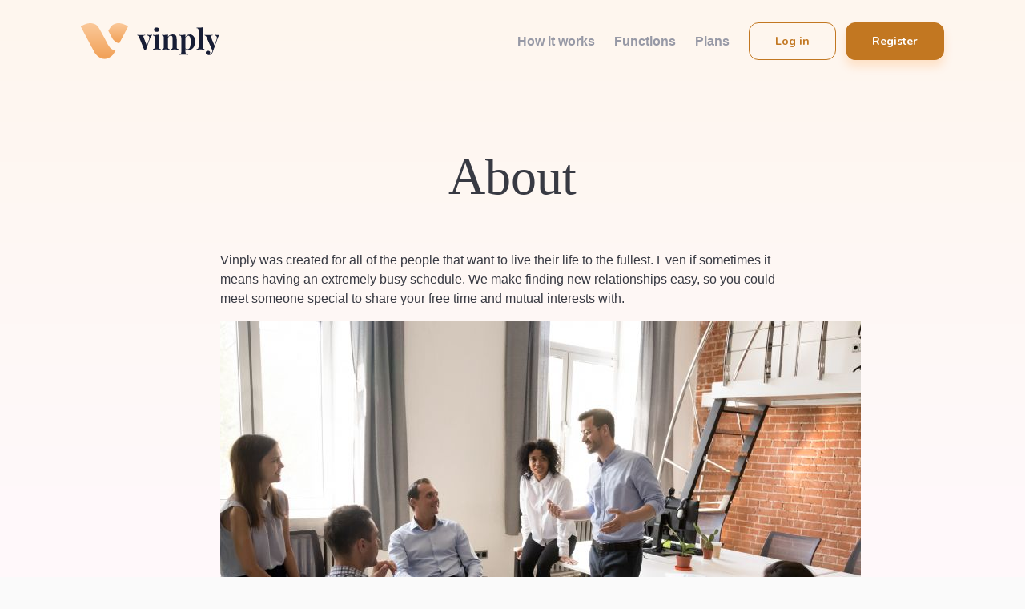

--- FILE ---
content_type: text/html; charset=UTF-8
request_url: https://vinply.com/en/page/o-nas
body_size: 2897
content:
<!DOCTYPE html>
<html lang="en">
<head>

    <!-- Google tag (gtag.js) -->
    <script async src="https://www.googletagmanager.com/gtag/js?id=G-H4BHQLM347"></script>
    <script>
        window.dataLayer = window.dataLayer || [];
        function gtag(){dataLayer.push(arguments);}
        gtag('js', new Date());

        gtag('config', 'G-H4BHQLM347');
    </script>

    <!-- Meta Pixel Code -->
    <script>
        !function(f,b,e,v,n,t,s)
        {if(f.fbq)return;n=f.fbq=function(){n.callMethod?
            n.callMethod.apply(n,arguments):n.queue.push(arguments)};
            if(!f._fbq)f._fbq=n;n.push=n;n.loaded=!0;n.version='2.0';
            n.queue=[];t=b.createElement(e);t.async=!0;
            t.src=v;s=b.getElementsByTagName(e)[0];
            s.parentNode.insertBefore(t,s)}(window, document,'script',
            'https://connect.facebook.net/en_US/fbevents.js');
        fbq('init', '1098309644612069');
        fbq('track', 'PageView');
    </script>
    <noscript><img height="1" width="1" style="display:none" src="https://www.facebook.com/tr?id=1098309644612069&ev=PageView&noscript=1"/></noscript>
    <!-- End Meta Pixel Code -->

    <meta charset="utf-8">
    <meta name="viewport" content="width=device-width, initial-scale=1.0">
    <meta content="" name=description>
    <meta content="" name=keywords>
    <link rel='shortcut icon' type='image/x-icon' href='/resources/images/vip_icon.png' />

    <link rel="preload" href="https://fonts.googleapis.com/css?family=Katibeh|Nunito:400,700,800&display=swap&subset=latin-ext" as="style">
    <link rel="stylesheet" href="https://fonts.googleapis.com/css?family=Katibeh|Nunito:400,700,800&display=swap&subset=latin-ext">
    <style>
        /* Katibeh regular */
        @font-face {
            font-family: "Katibeh";
            src: url("/resources/fonts/katibeh-v8-latin-regular.eot");
            src: url("/resources/fonts/katibeh-v8-latin-regular.eot?#iefix") format('embedded-opentype'),
            url("/resources/fonts/katibeh-v8-latin-regular.woff2") format('woff2'),
            url("/resources/fonts/katibeh-v8-latin-regular.woff") format('woff'),
            url("/resources/fonts/katibeh-v8-latin-regular.ttf") format('truetype');
            font-weight: 400;
            font-style: normal;
        }

    </style>
        <link rel="stylesheet" href="/css/999bed5.css" />
                <script src="/js/c737ec3.js"></script>
            <title>
        Vinply
    </title>
</head>
<body>


    <header class="clear bg-transparent position-absolute w-100 mt-xxl-7">
    <div class="container">
        <nav class="navbar justify-content-between py-sm-4">
            <a class="navbar-brand mr-xl-9 mb-3 mb-sm-0" href="/en/" hreflang="en"><img src="/resources/images/logo.svg" style="max-height: 45px;" alt="Vinply" /></a>
            <div>
                <ul class="d-flex align-items-center flex-row justify-content-sm-end justify-content-center navbar-nav">
                    <li class="nav-item mr-xxl-7 mr-4 d-lg-block d-none">
                        <a class="nav-link font-weight-bold font-16" href="/en/#difference" hreflang="en">How it works</a>
                    </li>
                    <li class="nav-item mr-xxl-7 mr-4 d-lg-block d-none">
                        <a class="nav-link font-weight-bold font-16" href="/en/#functions" hreflang="en">Functions</a>
                    </li>
                    <li class="nav-item mr-xxl-7 mr-4 d-lg-block d-none">
                        <a class="nav-link font-weight-bold font-16" href="/en/#subscription" hreflang="en">Plans</a>
                    </li>
                                        <li class="nav-item ml-xxl-5">
                        <a class="nav-item btn btn-outline-primary btn-lg px-sm-5 px-3 font-14 mr-2" href="/en/login" hreflang="en">Log in</a>
                        <a class="nav-item btn btn-primary px-sm-5 px-3 btn-lg font-14" href="/en/register/" hreflang="en">Register</a>
                    </li>
                                    </ul>
            </div>
        </nav>
    </div>
</header>

   <section class="py-xxl-9 orange-to-pink">
       <div class="container py-9">
           <div class="row justify-content-center">
               <div class="text-center mt-9">
                   <h1 class=" mt-9 mb-9">About</h1>
               </div>
               <div class="col-lg-8">
                    <p>Vinply was created for all of the people that want to live their life to the fullest. Even if sometimes it means having an extremely busy schedule. We make finding new relationships easy, so you could meet someone special to share your free time and mutual interests with.</p>

<p><img src="/resources/images/thumbs/7/a/0/2/4/7a024cd56d0bb2e5f5e94313a88f4fff50f8b2d5.jpeg" /></p>

<p>Both our website and mobile app were designed to fulfill the expectations of those with very high standards. Our mission is to provide you with maximal comfort while using the app, as well as taking care of your privacy and safety.</p>

<p>If you have any suggestions regarding improvements in functionality of Vinply, feel free to contact us. We want to thrive with you by our side.&nbsp;</p>
               </div>
           </div>
       </div>
   </section>
<footer class="bg-transparent border-top">
    <div class="container py-5">
        <div class="d-flex flex-row justify-content-between align-self-center flex-lg-row flex-column">
            <div class="d-flex justify-content-center align-items-center">
                <div class="dropdown show dropdown-lang my-3 mr-sm-5 mr-2">
    <button class="dropdown-lang dropdown-toggle" type="button" id="languageDropdownMenu" data-toggle="dropdown" aria-haspopup="true" aria-expanded="false">
                    EN
            </button>
    <div class="dropdown-menu" aria-labelledby="languageDropdownMenu">
                                                                                <a class="dropdown-item" href="/en/page/o-nas">En</a>
                                                                                                            <a class="dropdown-item" href="/pl/page/o-nas">Pl</a>
                                                                                                            <a class="dropdown-item" href="/uk/page/o-nas">Uk</a>
                                                            </div>
</div>



    
    
            </div>
            <div class="d-flex flex-row justify-content-center align-items-center my-3 footer-menu">
                                    <a href="/en/page/o-nas" class="footer-pages text-nowrap text-dark font-weight-bold mr-3">About</a>
                                    <a href="/en/page/pomoc" class="footer-pages text-nowrap text-dark font-weight-bold mr-3">Help</a>
                                    <a href="/en/page/privacy-policy" class="footer-pages text-nowrap text-dark font-weight-bold mr-3">Privacy policy</a>
                                    <a href="/en/page/terms-of-service" class="footer-pages text-nowrap text-dark font-weight-bold mr-3">Terms of service</a>
                                    <a href="/en/page/blog" class="footer-pages text-nowrap text-dark font-weight-bold mr-3">Blog</a>
                                    <a href="/en/page/kontakt" class="footer-pages text-nowrap text-dark font-weight-bold mr-3">Contact</a>
                            </div>
            <div class="text-lg-right text-center mt-lg-0">
                <a href="https://apps.apple.com/us/app/vinply-sieć-społecznościowa/id1606922051" target="_blank" class="btn btn-info btn-lg my-3 mr-2" rel="nofollow"><img src="/resources/images/apple.svg" alt=""> App Store</a>
                <a href="https://play.google.com/store/apps/details?id=pl.jcd.vinply" target="_blank" class="btn btn-info btn-lg my-3" rel="nofollow"><img src="/resources/images/google_play.svg" alt=""> Google Play</a>
            </div>
        </div>
    </div>
    <button onclick="topFunction()" id="scroll-top-btn"><i class="fa fa-chevron-up"></i></button>
</footer>


<script>
    //Get the button:
    mybutton = document.getElementById("scroll-top-btn");

    // When the user scrolls down 200px from the top of the document, show the button
    window.onscroll = function() {scrollFunction()};

    function scrollFunction() {
        if (document.body.scrollTop > 200 || document.documentElement.scrollTop > 200) {
            mybutton.style.display = "block";
        } else {
            mybutton.style.display = "none";
        }
    }

    // When the user clicks on the button, scroll to the top of the document
    function topFunction() {
        $('html, body').animate({
            scrollTop: 0
        }, 500);
    }
</script>


</body>
</html>


--- FILE ---
content_type: image/svg+xml
request_url: https://vinply.com/resources/images/arrow_down.svg
body_size: 216
content:
<svg width="12" height="8" viewBox="0 0 12 8" fill="none" xmlns="http://www.w3.org/2000/svg">
<path d="M1 1.5L6 6.5L11 1.5" stroke="#737373" stroke-width="1.5" stroke-linecap="round" stroke-linejoin="round"/>
</svg>


--- FILE ---
content_type: image/svg+xml
request_url: https://vinply.com/resources/images/world.svg
body_size: 949
content:
<svg width="20" height="20" viewBox="0 0 20 20" fill="none" xmlns="http://www.w3.org/2000/svg">
<path d="M3.0013 7.5H17.0013M3.0013 12.5H17.0013M9.58306 2.5C8.17918 4.74968 7.4349 7.34822 7.4349 10C7.4349 12.6518 8.17918 15.2503 9.58306 17.5M10.4167 2.5C11.8205 4.74968 12.5648 7.34822 12.5648 10C12.5648 12.6518 11.8205 15.2503 10.4167 17.5M2.5 10C2.5 10.9849 2.69399 11.9602 3.0709 12.8701C3.44781 13.7801 4.00026 14.6069 4.6967 15.3033C5.39314 15.9997 6.21993 16.5522 7.12987 16.9291C8.03982 17.306 9.01509 17.5 10 17.5C10.9849 17.5 11.9602 17.306 12.8701 16.9291C13.7801 16.5522 14.6069 15.9997 15.3033 15.3033C15.9997 14.6069 16.5522 13.7801 16.9291 12.8701C17.306 11.9602 17.5 10.9849 17.5 10C17.5 8.01088 16.7098 6.10322 15.3033 4.6967C13.8968 3.29018 11.9891 2.5 10 2.5C8.01088 2.5 6.10322 3.29018 4.6967 4.6967C3.29018 6.10322 2.5 8.01088 2.5 10Z" stroke="#737373" stroke-width="1.5" stroke-linecap="round" stroke-linejoin="round"/>
</svg>


--- FILE ---
content_type: image/svg+xml
request_url: https://vinply.com/resources/images/logo.svg
body_size: 9474
content:
<svg width="253" height="66" viewBox="0 0 253 66" fill="none" xmlns="http://www.w3.org/2000/svg">
<g clip-path="url(#clip0_36_1449)">
<path d="M85.2235 5.21086C80.4582 3.25676 69.9926 -3.94734 58.3869 2.90503C54.9923 4.91123 52.2638 9.93977 50.0605 14.0434C52.4432 18.5639 54.6721 22.8889 55.8634 25.2208C58.8737 31.1222 63.6646 36.3852 70.0951 36.4373L85.7871 6.63084C86.0305 6.08369 85.7743 5.43232 85.2235 5.21086Z" fill="url(#paint0_linear_36_1449)"/>
<path d="M23.2981 50.663C24.5023 52.9558 25.6552 55.3658 27.4357 57.2287C34.353 64.4328 41.4753 68.0675 49.9938 63.9248C57.9615 60.0557 60.1135 55.4961 63.111 49.6599C56.6549 49.6208 51.8512 44.3578 48.8409 38.4434C46.6632 34.1704 41.0269 23.2275 37.2737 16.6878C34.8398 12.4278 31.6886 5.36702 27.4998 2.89183C15.8813 -3.96053 5.41565 3.2566 0.6504 5.2107C0.0995779 5.43216 -0.156618 6.08353 0.0867681 6.63067L23.2981 50.663Z" fill="url(#paint1_linear_36_1449)"/>
</g>
<path d="M129.849 21.3618V22.4073C129.187 22.5815 128.559 22.9997 127.967 23.6618C127.375 24.289 126.8 25.3693 126.242 26.9026L118.611 48.4905C118.053 48.4557 117.478 48.4382 116.886 48.4382C116.328 48.4382 115.77 48.4557 115.213 48.4905L105.909 25.3867C105.351 24.0277 104.794 23.2087 104.236 22.93C103.713 22.6163 103.26 22.4595 102.877 22.4595V21.3618C103.992 21.4315 105.142 21.5012 106.327 21.5709C107.547 21.6058 108.871 21.6232 110.299 21.6232C111.38 21.6232 112.512 21.6058 113.697 21.5709C114.917 21.5012 116.049 21.4315 117.095 21.3618V22.4595C116.363 22.4595 115.701 22.4944 115.108 22.5641C114.551 22.6338 114.168 22.8603 113.958 23.2436C113.749 23.6269 113.784 24.3064 114.063 25.2822L120.179 41.4862L119.656 42.218L123.785 30.7706C124.761 27.948 124.918 25.892 124.256 24.6026C123.594 23.2784 122.444 22.5466 120.806 22.4073V21.3618C121.607 21.3967 122.461 21.4315 123.367 21.4664C124.308 21.5012 125.127 21.5187 125.824 21.5187C126.521 21.5187 127.253 21.5012 128.019 21.4664C128.786 21.4315 129.396 21.3967 129.849 21.3618Z" fill="#171D35"/>
<path d="M137.941 7.8759C139.405 7.8759 140.555 8.2418 141.391 8.9736C142.262 9.67054 142.698 10.6463 142.698 11.9008C142.698 13.1553 142.262 14.1484 141.391 14.8802C140.555 15.5772 139.405 15.9256 137.941 15.9256C136.477 15.9256 135.31 15.5772 134.439 14.8802C133.603 14.1484 133.184 13.1553 133.184 11.9008C133.184 10.6463 133.603 9.67054 134.439 8.9736C135.31 8.2418 136.477 7.8759 137.941 7.8759ZM142.018 20.7869V43.5248C142.018 44.9884 142.262 45.9815 142.75 46.5042C143.273 47.0269 144.144 47.2883 145.364 47.2883V48.386C144.736 48.3511 143.761 48.3163 142.436 48.2814C141.112 48.2117 139.771 48.1769 138.411 48.1769C137.052 48.1769 135.676 48.2117 134.282 48.2814C132.888 48.3163 131.843 48.3511 131.146 48.386V47.2883C132.365 47.2883 133.219 47.0269 133.707 46.5042C134.23 45.9815 134.491 44.9884 134.491 43.5248V27.0594C134.491 25.4913 134.247 24.3413 133.759 23.6095C133.306 22.8429 132.435 22.4595 131.146 22.4595V21.3618C132.261 21.4664 133.341 21.5187 134.387 21.5187C135.85 21.5187 137.209 21.4664 138.464 21.3618C139.753 21.2224 140.938 21.0308 142.018 20.7869Z" fill="#171D35"/>
<path d="M167.078 20.63C168.542 20.63 169.727 20.8217 170.633 21.205C171.574 21.5535 172.306 22.0414 172.828 22.6686C173.386 23.3307 173.787 24.1845 174.031 25.2299C174.309 26.2753 174.449 27.6866 174.449 29.4639V43.5248C174.449 44.9884 174.693 45.9815 175.181 46.5042C175.703 47.0269 176.574 47.2883 177.794 47.2883V48.386C177.132 48.3511 176.139 48.3163 174.815 48.2814C173.49 48.2117 172.184 48.1769 170.894 48.1769C169.57 48.1769 168.263 48.2117 166.974 48.2814C165.719 48.3163 164.761 48.3511 164.099 48.386V47.2883C165.144 47.2883 165.876 47.0269 166.294 46.5042C166.713 45.9815 166.922 44.9884 166.922 43.5248V27.2685C166.922 26.3973 166.835 25.6481 166.66 25.0208C166.486 24.3587 166.172 23.8534 165.719 23.505C165.266 23.1216 164.587 22.93 163.681 22.93C162.217 22.93 160.98 23.505 159.97 24.6549C158.994 25.8049 158.506 27.251 158.506 28.9934V43.5248C158.506 44.9884 158.715 45.9815 159.133 46.5042C159.586 47.0269 160.318 47.2883 161.329 47.2883V48.386C160.701 48.3511 159.778 48.3163 158.558 48.2814C157.373 48.2117 156.136 48.1769 154.847 48.1769C153.523 48.1769 152.164 48.2117 150.77 48.2814C149.376 48.3163 148.331 48.3511 147.634 48.386V47.2883C148.853 47.2883 149.707 47.0269 150.195 46.5042C150.718 45.9815 150.979 44.9884 150.979 43.5248V27.0594C150.979 25.4913 150.735 24.3413 150.247 23.6095C149.794 22.8429 148.923 22.4595 147.634 22.4595V21.3618C148.749 21.4664 149.829 21.5187 150.874 21.5187C152.338 21.5187 153.697 21.4664 154.952 21.3618C156.241 21.2224 157.426 21.0308 158.506 20.7869V25.4913C159.377 23.714 160.562 22.4595 162.06 21.7277C163.559 20.9959 165.232 20.63 167.078 20.63Z" fill="#171D35"/>
<path d="M190.405 20.7869V52.6722C190.405 54.31 190.823 55.3903 191.659 55.913C192.496 56.4706 193.646 56.7494 195.109 56.7494V57.847C194.203 57.8122 192.949 57.7599 191.346 57.6902C189.778 57.6554 188.105 57.638 186.328 57.638C185.038 57.638 183.766 57.6554 182.512 57.6902C181.292 57.7599 180.369 57.8122 179.742 57.847V56.7494C180.892 56.7494 181.693 56.5054 182.146 56.0176C182.634 55.5297 182.878 54.5888 182.878 53.1949V27.0594C182.878 25.4913 182.634 24.3413 182.146 23.6095C181.658 22.8429 180.787 22.4595 179.532 22.4595V21.3618C180.648 21.4664 181.728 21.5187 182.773 21.5187C184.202 21.5187 185.561 21.4664 186.85 21.3618C188.14 21.2224 189.325 21.0308 190.405 20.7869ZM198.507 20.63C201.155 20.63 203.368 21.7103 205.145 23.8708C206.957 26.0314 207.863 29.2896 207.863 33.6455C207.863 37.0257 207.358 39.8658 206.348 42.1657C205.337 44.4656 203.926 46.208 202.114 47.3928C200.336 48.5428 198.211 49.1178 195.737 49.1178C194.377 49.1178 193.14 48.8738 192.025 48.386C190.91 47.933 190.056 47.2709 189.464 46.3997L189.987 45.7202C190.335 46.3474 190.823 46.8353 191.45 47.1837C192.112 47.5322 192.862 47.7065 193.698 47.7065C195.266 47.7065 196.503 47.1837 197.409 46.1383C198.315 45.0581 198.96 43.5596 199.343 41.643C199.761 39.6916 199.97 37.3742 199.97 34.691C199.97 31.6941 199.779 29.3419 199.395 27.6344C199.012 25.9268 198.489 24.7072 197.827 23.9754C197.165 23.2436 196.364 22.8777 195.423 22.8777C194.168 22.8777 193.018 23.3656 191.973 24.3413C190.962 25.317 190.387 26.7109 190.248 28.523L189.987 26.6935C190.614 24.7072 191.677 23.2087 193.175 22.1982C194.709 21.1528 196.486 20.63 198.507 20.63Z" fill="#171D35"/>
<path d="M221.747 7.45773V43.5248C221.747 44.9884 221.991 45.9815 222.479 46.5042C223.002 47.0269 223.873 47.2883 225.092 47.2883V48.386C224.43 48.3511 223.437 48.3163 222.113 48.2814C220.789 48.2117 219.447 48.1769 218.088 48.1769C216.729 48.1769 215.353 48.2117 213.959 48.2814C212.6 48.3163 211.572 48.3511 210.875 48.386V47.2883C212.094 47.2883 212.948 47.0269 213.436 46.5042C213.959 45.9815 214.22 44.9884 214.22 43.5248V13.7303C214.22 12.1621 213.976 11.0122 213.488 10.2804C213.035 9.51373 212.164 9.13041 210.875 9.13041V8.03272C211.99 8.13726 213.07 8.18953 214.116 8.18953C215.544 8.18953 216.903 8.13726 218.193 8.03272C219.482 7.89333 220.667 7.70167 221.747 7.45773Z" fill="#171D35"/>
<path d="M252.877 21.3618V22.4073C252.215 22.5815 251.588 22.9997 250.995 23.6618C250.403 24.289 249.828 25.3693 249.27 26.9026L241.9 47.6019L239.966 51.2609L228.571 25.3867C227.979 24.0277 227.386 23.2087 226.794 22.93C226.236 22.6163 225.748 22.4595 225.33 22.4595V21.3618C226.48 21.4664 227.665 21.5535 228.885 21.6232C230.139 21.658 231.341 21.6755 232.491 21.6755C233.92 21.6755 235.227 21.6406 236.412 21.5709C237.596 21.5012 238.712 21.4315 239.757 21.3618V22.4595C239.06 22.4595 238.398 22.5118 237.771 22.6163C237.178 22.686 236.76 22.93 236.516 23.3481C236.307 23.7315 236.412 24.411 236.83 25.3867L243.416 41.2771L242.945 41.5907L246.814 30.7706C247.789 27.948 247.946 25.892 247.284 24.6026C246.622 23.2784 245.454 22.5466 243.782 22.4073V21.3618C244.583 21.3967 245.454 21.4315 246.395 21.4664C247.336 21.5012 248.155 21.5187 248.852 21.5187C249.549 21.5187 250.281 21.5012 251.047 21.4664C251.814 21.4315 252.424 21.3967 252.877 21.3618ZM241.9 47.6019L239.914 53.1949C239.252 54.9721 238.485 56.2092 237.614 56.9062C237.126 57.3243 236.499 57.638 235.732 57.847C234.965 58.091 234.077 58.2129 233.066 58.2129C232.23 58.2129 231.359 58.0736 230.453 57.7948C229.581 57.516 228.85 57.063 228.257 56.4357C227.665 55.8085 227.369 55.007 227.369 54.0313C227.369 52.951 227.752 52.0798 228.519 51.4177C229.285 50.7904 230.296 50.4768 231.55 50.4768C232.7 50.4768 233.641 50.7556 234.373 51.3132C235.105 51.8707 235.471 52.6896 235.471 53.7699C235.471 54.4668 235.244 55.1289 234.791 55.7562C234.373 56.3835 233.728 56.8539 232.857 57.1675C233.031 57.2024 233.24 57.2198 233.484 57.2198C233.728 57.2198 233.92 57.2198 234.059 57.2198C235.105 57.2198 236.028 56.8887 236.83 56.2266C237.631 55.5645 238.293 54.5191 238.816 53.0904L240.646 47.7065L241.9 47.6019Z" fill="#171D35"/>
<defs>
<linearGradient id="paint0_linear_36_1449" x1="67.9699" y1="0.00964355" x2="67.9699" y2="36.4373" gradientUnits="userSpaceOnUse">
<stop stop-color="#FB7162"/>
<stop offset="0.0001" stop-color="#FBC99A"/>
<stop offset="1" stop-color="#F1A056"/>
</linearGradient>
<linearGradient id="paint1_linear_36_1449" x1="31.5528" y1="-0.000579834" x2="31.5528" y2="65.6693" gradientUnits="userSpaceOnUse">
<stop stop-color="#FB7162"/>
<stop offset="0.0001" stop-color="#FBC99A"/>
<stop offset="1" stop-color="#F1A056"/>
</linearGradient>
<clipPath id="clip0_36_1449">
<rect width="85.877" height="65.6707" fill="white"/>
</clipPath>
</defs>
</svg>


--- FILE ---
content_type: image/svg+xml
request_url: https://vinply.com/resources/images/apple.svg
body_size: 1301
content:
<svg width="17" height="21" viewBox="0 0 17 21" fill="none" xmlns="http://www.w3.org/2000/svg">
<path fill-rule="evenodd" clip-rule="evenodd" d="M12.0881 0.272629C11.0853 0.314557 9.87029 0.938552 9.15118 1.77748C8.50473 2.52251 7.94045 3.71154 8.09258 4.85164C9.21213 4.93894 10.3529 4.28509 11.0498 3.44574C11.7453 2.60487 12.2162 1.43794 12.0881 0.272629ZM11.8048 20.1138C13.1634 20.0886 14.0239 18.8849 14.8559 17.6737C15.7674 16.347 16.1699 15.0608 16.23 14.869C16.2333 14.8583 16.2356 14.851 16.2368 14.8473C16.2362 14.847 16.2345 14.8463 16.2318 14.8452C16.1011 14.7923 13.5864 13.7738 13.5614 10.8297C13.5368 8.39848 15.4831 7.18906 15.6974 7.0559C15.7048 7.05128 15.7102 7.04795 15.7133 7.04592C14.5418 5.33929 12.7176 5.10528 12.0677 5.07855C11.1183 4.98292 10.1972 5.34443 9.44466 5.6398C8.96642 5.82751 8.55623 5.98851 8.25006 5.98851C7.9093 5.98851 7.48786 5.82189 7.0149 5.63491C6.39586 5.39018 5.68856 5.11055 4.95836 5.12393C3.26704 5.14915 1.70628 6.10449 0.835261 7.61441C-0.923668 10.6548 0.384189 15.16 2.09775 17.6252C2.93651 18.8309 3.93386 20.1879 5.2455 20.139C5.83114 20.1156 6.24793 19.9388 6.67897 19.756C7.17713 19.5447 7.69432 19.3253 8.51318 19.3253C9.29307 19.3253 9.78633 19.5379 10.2608 19.7424C10.7145 19.938 11.1511 20.1261 11.8048 20.1138Z" fill="#565861"/>
</svg>


--- FILE ---
content_type: image/svg+xml
request_url: https://vinply.com/resources/images/google_play.svg
body_size: 656
content:
<svg width="18" height="21" viewBox="0 0 18 21" fill="none" xmlns="http://www.w3.org/2000/svg">
<path d="M0 18.9436V1.74461C0 1.14443 0.347951 0.625641 0.852889 0.379433L10.8017 10.3412L0.848887 20.3068C0.346112 20.0598 0 19.5422 0 18.9436Z" fill="#49BFEF"/>
<path d="M13.9584 13.5017L3.08008 19.7905L11.6596 11.1999L13.9584 13.5017Z" fill="#E4243D"/>
<path d="M17.3386 9.1384C17.7004 9.41571 17.9338 9.85266 17.9338 10.3442C17.9338 10.8283 17.7075 11.2593 17.3549 11.5372L15.0443 12.873L12.5156 10.3412L15.0425 7.81102L17.3386 9.1384Z" fill="#FECA00"/>
<path d="M3.08594 0.898426L13.9562 7.18248L11.6591 9.48257L3.08594 0.898426Z" fill="#60B55A"/>
</svg>
